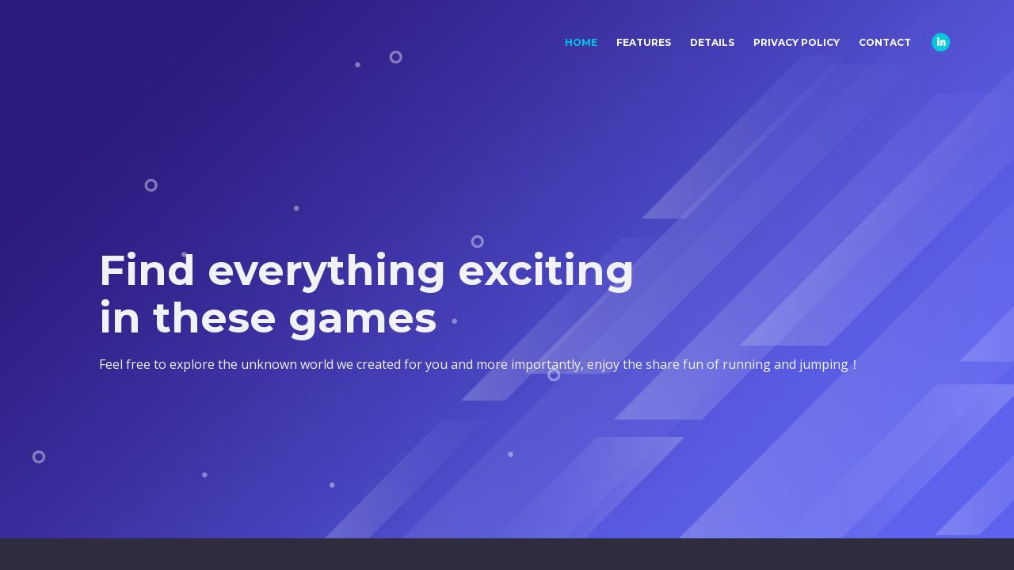

--- FILE ---
content_type: text/html; charset=utf-8
request_url: https://splintrun.com/
body_size: 3332
content:
<!DOCTYPE html>
<html lang="en">
<head>
    <meta charset="utf-8">
    <meta name="viewport" content="width=device-width, initial-scale=1, shrink-to-fit=no">
    
    <!-- SEO Meta Tags -->
    <meta name="description" content="">

    <!-- OG Meta Tags to improve the way the post looks when you share the page on LinkedIn, Facebook, Google+ -->
	<meta property="og:site_name" content="" /> <!-- website name -->
	<meta property="og:site" content="" /> <!-- website link -->
	<meta property="og:title" content=""/> <!-- title shown in the actual shared post -->
	<meta property="og:description" content="" /> <!-- description shown in the actual shared post -->
	<meta property="og:image" content="" /> <!-- image link, make sure it's jpg -->
	<meta property="og:url" content="" /> <!-- where do you want your post to link to -->
	<meta property="og:type" content="article" />

    <!-- Website Title -->
    <title>Splint Run</title>
    
    <!-- Styles -->
    <link href="https://fonts.googleapis.com/css?family=Montserrat:400,600,700" rel="stylesheet">
    <link href="https://fonts.googleapis.com/css?family=Open+Sans:400,400i,700,700i" rel="stylesheet">
    <link href="css/bootstrap.css" rel="stylesheet">
    <link href="css/fontawesome-all.css" rel="stylesheet">
    <link href="css/swiper.css" rel="stylesheet">
	<link href="css/magnific-popup.css" rel="stylesheet">
	<link href="css/styles.css" rel="stylesheet">
	
	<!-- Favicon  -->
    <link rel="icon" href="images/favicon.png">
</head>
<body data-spy="scroll" data-target=".fixed-top">
    
    <!-- Preloader -->
	<div class="spinner-wrapper">
        <div class="spinner">
            <div class="bounce1"></div>
            <div class="bounce2"></div>
            <div class="bounce3"></div>
        </div>
    </div>
    <!-- end of preloader -->
    

    <!-- Navigation -->
    <nav class="navbar navbar-expand-md navbar-dark navbar-custom fixed-top">
        <!-- Text Logo - Use this if you don't have a graphic logo -->
        <!-- <a class="navbar-brand logo-text page-scroll" href="index.html">Leno</a> -->

        <!-- Mobile Menu Toggle Button -->
        <button class="navbar-toggler" type="button" data-toggle="collapse" data-target="#navbarsExampleDefault" aria-controls="navbarsExampleDefault" aria-expanded="false" aria-label="Toggle navigation">
            <span class="navbar-toggler-awesome fas fa-bars"></span>
            <span class="navbar-toggler-awesome fas fa-times"></span>
        </button>
        <!-- end of mobile menu toggle button -->

        <div class="collapse navbar-collapse" id="navbarsExampleDefault">
            <ul class="navbar-nav ml-auto">
                <li class="nav-item">
                    <a class="nav-link page-scroll" href="#header">HOME <span class="sr-only">(current)</span></a>
                </li>
                <li class="nav-item">
                    <a class="nav-link page-scroll" href="#features">FEATURES</a>
                </li>
                <li class="nav-item">
                    <a class="nav-link page-scroll" href="#details">DETAILS</a>
                </li>
                <li class="nav-item">
                    <a class="nav-link page-scroll" href="privacy-policy.html">PRIVACY POLICY</a>
                </li>
                <li class="nav-item">
                    <a class="nav-link page-scroll" href="#contact">CONTACT</a>
                </li>
            </ul>
            <span class="nav-item social-icons">
                <span class="fa-stack">
                    <a href="https://www.linkedin.com/company/smarter-wireless/">
                        <i class="fas fa-circle fa-stack-2x"></i>
                        <i class="fab fa-linkedin-in fa-stack-1x"></i>
                    </a>
                </span>
            </span>
        </div>
    </nav> <!-- end of navbar -->
    <!-- end of navigation -->


    <!-- Header -->
    <header id="header" class="header">
        <div class="header-content">
            <div class="container">
                <div class="row">
                    <div class="col-lg-12">
                        <div class="text-container">
                            <h1>Find everything exciting <br> in these games </h1>
                            <p class="p-large">Feel free to explore the unknown world we created for you and more importantly, enjoy the share fun of running and jumping！ </p>
                        
                            
                        </div>
                    </div> <!-- end of col -->
                    
                </div> <!-- end of row -->
            </div> <!-- end of container -->
        </div> <!-- end of header-content -->
    </header> <!-- end of header -->
    <!-- end of header -->


    <!-- Features -->
    <div id="features" class="tabs">
        <div class="container">
            <div class="row">
                <div class="col-lg-12">
                    <h2>FEATURES</h2>
                    
                </div> <!-- end of col -->
            </div> <!-- end of row -->
            <div class="row">

                <!-- Tabs Links -->
                <ul class="nav nav-tabs" id="lenoTabs" role="tablist">
                    <li class="nav-item">
                        <a class="nav-link active" id="nav-tab-1" data-toggle="tab" href="#tab-1" role="tab" aria-controls="tab-1" aria-selected="true"><i class="fas fa-walking"></i>Splint Run</a>
                    </li>
                    <li class="nav-item">
                        <a class="nav-link" id="nav-tab-2" data-toggle="tab" href="#tab-2" role="tab" aria-controls="tab-2" aria-selected="false"><i class="fas fa-gem"></i>Bridgecraft Legends</a>
                    </li>
                    <li class="nav-item">
                        <a class="nav-link" id="nav-tab-3" data-toggle="tab" href="#tab-3" role="tab" aria-controls="tab-3" aria-selected="false"><i class="fas fa-dove"></i>Bird Leap</a>
                    </li>
                </ul>
                <!-- end of tabs links -->


                <!-- Tabs Content-->
                <div class="tab-content" id="lenoTabsContent">
                    
                    <!-- Tab -->
                    <div class="tab-pane fade show active" id="tab-1" role="tabpanel" aria-labelledby="tab-1">
                        <div class="container">
                            <div class="row">
                                
                                <!-- Icon Cards Pane -->
                                <div class="col-lg-4">
                                    <div class="card left-pane first">
                                        <div class="card-body">
                                            <div class="text-wrapper">
                                                <h4 class="card-title">Endless Replayability</h4>
                                                <p>Continue playing for as long as you like with endless amazing scenes and challenges.</p>
                                            </div>
                                            <div class="card-icon">
                                                <i class="fas fa-gamepad"></i>
                                            </div>
                                        </div>
                                    </div>
                                    <div class="card left-pane">
                                        <div class="card-body">
                                            <div class="text-wrapper">
                                                <h4 class="card-title">Addictive Gameplay</h4>
                                                <p>Easy to pick up but challenging enough to keep players engaged for hours.</p>
                                            </div>
                                            <div class="card-icon">
                                                <i class="fas fa-stopwatch"></i>
                                            </div>
                                        </div>
                                    </div>
                                    
                                </div>
                                <!-- end of icon cards pane -->

                                <!-- Image Pane -->
                                <div class="col-lg-4">
                                    <img class="img-fluid" src="images/phone1.jpg" alt="alternative">
                                </div>
                                <!-- end of image pane -->
                                
                                <!-- Icon Cards Pane -->
                                <div class="col-lg-4">
                                    <div class="card right-pane first">
                                        <div class="card-body">
                                            <div class="card-icon">
                                                <i class="fas fa-sort-amount-up"></i>
                                            </div>
                                            <div class="text-wrapper">
                                                <h4 class="card-title">Extremely Exciting </h4>
                                                <p>Encounter a variety of tasks on the road and use your brains to overcome them.</p>
                                            </div>
                                        </div>
                                    </div>
                                    <div class="card right-pane">
                                        <div class="card-body">
                                            <div class="card-icon">
                                                <i class="far fa-hand-point-up"></i>
                                            </div>
                                            <div class="text-wrapper">
                                                <h4 class="card-title">Highly entertaining</h4>
                                                <p>Easy to handle, simply tap your finger to start the adventure.</p>
                                            </div>
                                        </div>
                                    </div>
                                    
                                </div>
                                <!-- end of icon cards pane -->

                            </div> <!-- end of row -->
                        </div> <!-- end of container -->
                    </div> <!-- end of tab-pane -->
                    <!-- end of tab -->

                    <!-- Tab -->
                    <div class="tab-pane fade" id="tab-2" role="tabpanel" aria-labelledby="tab-2">
                        <div class="container">
                            <div class="row">
                                
                                <!-- Icon Cards Pane -->
                                <div class="col-lg-4">
                                    <div class="card left-pane first">
                                        <div class="card-body">
                                            <div class="text-wrapper">
                                                <h4 class="card-title">Endless Replayability</h4>
                                                <p>Continue playing for as long as you like with endless amazing scenes and challenges.</p>
                                            </div>
                                            <div class="card-icon">
                                                <i class="fas fa-gamepad"></i>
                                            </div>
                                        </div>
                                    </div>
                                    <div class="card left-pane">
                                        <div class="card-body">
                                            <div class="text-wrapper">
                                                <h4 class="card-title">Addictive Gameplay</h4>
                                                <p>Easy to pick up but challenging enough to keep players engaged for hours.</p>
                                            </div>
                                            <div class="card-icon">
                                                <i class="fas fa-stopwatch"></i>
                                            </div>
                                        </div>
                                    </div>
                                    
                                </div>
                                <!-- end of icon cards pane -->

                                <!-- Image Pane -->
                                <div class="col-lg-4">
                                    <img class="img-fluid" src="images/phone2.jpg" alt="alternative">
                                </div>
                                <!-- end of image pane -->
                                
                                <!-- Icon Cards Pane -->
                                <div class="col-lg-4">
                                    <div class="card right-pane first">
                                        <div class="card-body">
                                            <div class="card-icon">
                                                <i class="fas fa-sort-amount-up"></i>
                                            </div>
                                            <div class="text-wrapper">
                                                <h4 class="card-title">Extremely Exciting </h4>
                                                <p>Encounter a variety of tasks on the road and use your brains to overcome them.</p>
                                            </div>
                                        </div>
                                    </div>
                                    <div class="card right-pane">
                                        <div class="card-body">
                                            <div class="card-icon">
                                                <i class="far fa-hand-point-up"></i>
                                            </div>
                                            <div class="text-wrapper">
                                                <h4 class="card-title">Highly entertaining</h4>
                                                <p>Easy to handle, simply tap your finger to start the adventure.</p>
                                            </div>
                                        </div>
                                    </div>
                                    
                                </div>
                                <!-- end of icon cards pane -->

                            </div> <!-- end of row -->
                        </div> <!-- end of container -->
                    </div> <!-- end of tab-pane -->
                    <!-- end of tab -->

                    <!-- Tab -->
                    <div class="tab-pane fade" id="tab-3" role="tabpanel" aria-labelledby="tab-3">
                        <div class="container">
                            <div class="row">
                                
                                <!-- Icon Cards Pane -->
                                <div class="col-lg-4">
                                    <div class="card left-pane first">
                                        <div class="card-body">
                                            <div class="text-wrapper">
                                                <h4 class="card-title">Endless Replayability</h4>
                                                <p>Continue playing for as long as you like with endless amazing scenes and challenges.</p>
                                            </div>
                                            <div class="card-icon">
                                                <i class="fas fa-gamepad"></i>
                                            </div>
                                        </div>
                                    </div>
                                    <div class="card left-pane">
                                        <div class="card-body">
                                            <div class="text-wrapper">
                                                <h4 class="card-title">Addictive Gameplay</h4>
                                                <p>Easy to pick up but challenging enough to keep players engaged for hours.</p>
                                            </div>
                                            <div class="card-icon">
                                                <i class="fas fa-stopwatch"></i>
                                            </div>
                                        </div>
                                    </div>
                                    
                                </div>
                                <!-- end of icon cards pane -->

                                <!-- Image Pane -->
                                <div class="col-lg-4">
                                    <img class="img-fluid" src="images/phone3.jpg" alt="alternative">
                                </div>
                                <!-- end of image pane -->
                                
                                <!-- Icon Cards Pane -->
                                <div class="col-lg-4">
                                    <div class="card right-pane first">
                                        <div class="card-body">
                                            <div class="card-icon">
                                                <i class="fas fa-sort-amount-up"></i>
                                            </div>
                                            <div class="text-wrapper">
                                                <h4 class="card-title">Extremely Exciting </h4>
                                                <p>Encounter a variety of tasks on the road and use your brains to overcome them.</p>
                                            </div>
                                        </div>
                                    </div>
                                    <div class="card right-pane">
                                        <div class="card-body">
                                            <div class="card-icon">
                                                <i class="far fa-hand-point-up"></i>
                                            </div>
                                            <div class="text-wrapper">
                                                <h4 class="card-title">Highly entertaining</h4>
                                                <p>Easy to handle, simply tap your finger to start the adventure.</p>
                                            </div>
                                        </div>
                                    </div>
                                    
                                </div>
                                <!-- end of icon cards pane -->

                            </div> <!-- end of row -->
                        </div> <!-- end of container -->
                    </div><!-- end of tab-pane -->
                    <!-- end of tab -->

                </div> <!-- end of tab-content -->
                <!-- end of tabs content -->

            </div> <!-- end of row --> 
        </div> <!-- end of container --> 
    </div> <!-- end of tabs -->
    <!-- end of features -->



    <!-- Details 1 -->
    <div id="details" class="basic-2">
        <div class="container">
            <div class="row">
                <div class="col-lg-3"></div>
                <div class="col-lg-3">
                    <img class="img-fluid" style="border-radius: 15%; width: 250px;" src="images/logo1.png" alt="alternative">
                </div> <!-- end of col -->
                <div class="col-lg-6">
                    <div class="text-container">
                        <h3>Splint run</h3>
                        <p>Splint Run is new Endless running game in Curved World. Avoid the obstacles and run smoothly to get higher score.</p>
                        <a class="btn-solid-reg" target="_blank" href="https://play.google.com/store/apps/details?id=com.Xzeon.SplintRun&hl=en-SG">Get it now</a>
                    </div> <!-- end of text-container -->
                </div> <!-- end of col -->
            </div> <!-- end of row -->
        </div> <!-- end of container -->
    </div> <!-- end of basic-2 -->
    <!-- end of details 1 -->


    <!-- Details 2 -->
    <div class="basic-3">
        <div class="second">
            <div class="container">
                <div class="row">
                    <div class="col-lg-6">
                        <div class="text-container">
                            <h3 style="text-align: right;">Bird Leap</h3>
                            <p>Bird Leap is new endless jumping games, Where you can get gold and score. Be aware of the traps and blades they can crush you, but you can get Gem to be more powerful then traps and crush them.</p>
                            <div style="text-align: right;"><a class="btn-solid-reg" target="_blank" href="https://play.google.com/store/apps/details?id=com.Xzeon.BirdLeap&hl=en-SG">Get it now</a></div>
                        </div> <!-- end of text-container -->
                    </div> <!-- end of col -->
                    <div class="col-lg-6">
                        <img class="img-fluid" style="border-radius: 15%; width: 250px;" src="images/logo2.png" alt="alternative">
                    </div> <!-- end of col -->
                </div> <!-- end of row -->
            </div> <!-- end of container -->
        </div> <!-- end of second -->
    </div> <!-- end of basic-3 -->    
    <!-- end of details 2 -->

    <!-- Details 3 -->
    <div id="details" class="basic-2" style="padding-top: 0rem;">
        <div class="container">
            <div class="row">
                <div class="col-lg-3"></div>
                <div class="col-lg-3">
                    <img class="img-fluid" style="border-radius: 15%; width: 250px;" src="images/logo3.png" alt="alternative">
                </div> <!-- end of col -->
                <div class="col-lg-6">
                    <div class="text-container">
                        
                        <h3>Bridgecraft Legends</h3>
                        <p>Bridgecraft Legends is new arcade running game in which you have to pick up the woods to make your path and calculate the woods to get more woods from the portals to make your path more smoother.</p>
                        
                        <a class="btn-solid-reg" target="_blank" href="https://play.google.com/store/apps/details?id=com.Xzeon.BridgecraftLegends&hl=en-SG">Get it now</a>
                    </div> <!-- end of text-container -->
                </div> <!-- end of col -->
            </div> <!-- end of row -->
        </div> <!-- end of container -->
    </div> <!-- end of basic-2 -->
    <!-- end of details 3 -->

    <!-- Contact -->
    <div id="contact" class="form">
        <div class="container">
            <div class="row">
                <div class="col-lg-12">
                    <h2>CONTACT</h2>
                    <ul class="list-unstyled li-space-lg">
                        <li class="address">Don't hesitate to contact us.</li>
                        <li><i class="fas fa-map-marker-alt"></i>3201, Building 9A1, Shenzhen Bay Ecological Park, Nanshan District, Shenzhen</li>

                        <li><i class="fas fa-envelope"></i><a class="blue" href="mailto:bd@smarter-wireless.net">bd@smarter-wireless.net</a></li>
                    </ul>
                </div> <!-- end of col -->
            </div> <!-- end of row -->
        </div> <!-- end of container -->
    </div> <!-- end of form -->
    <!-- end of contact -->



    <!-- Copyright -->
    <div class="copyright">
        <div class="container">
            <div class="row">
                <div class="col-lg-12">
                    <p class="p-small">Copyright &copy; Smarter Wireless Communications Technology LLC</p>
                </div> <!-- end of col -->
            </div> <!-- enf of row -->
        </div> <!-- end of container -->
    </div> <!-- end of copyright --> 
    <!-- end of copyright -->
    
    	
    <!-- Scripts -->
    <script src="js/jquery.min.js"></script> <!-- jQuery for Bootstrap's JavaScript plugins -->
    <script src="js/popper.min.js"></script> <!-- Popper tooltip library for Bootstrap -->
    <script src="js/bootstrap.min.js"></script> <!-- Bootstrap framework -->
    <script src="js/jquery.easing.min.js"></script> <!-- jQuery Easing for smooth scrolling between anchors -->
    <script src="js/swiper.min.js"></script> <!-- Swiper for image and text sliders -->
    <script src="js/jquery.magnific-popup.js"></script> <!-- Magnific Popup for lightboxes -->
    <script src="js/morphext.min.js"></script> <!-- Morphtext rotating text in the header -->
    <script src="js/validator.min.js"></script> <!-- Validator.js - Bootstrap plugin that validates forms -->
    <script src="js/scripts.js"></script> <!-- Custom scripts -->
<style>
.copyrights{text-indent:-9999px;height:0;line-height:0;font-size:0;overflow:hidden;}
</style>

</body>
</html>
